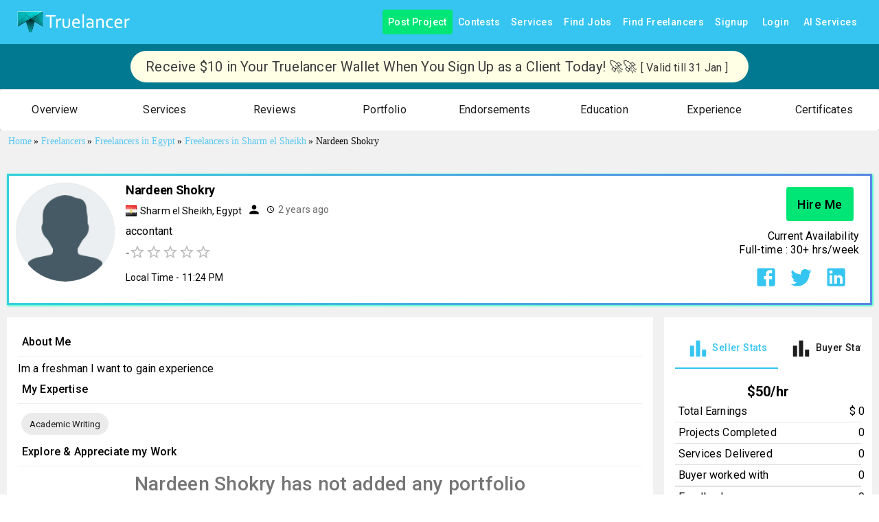

--- FILE ---
content_type: application/javascript; charset=utf-8
request_url: https://www.truelancer.com/_next/static/chunks/66865.8ae9d7ef721e48e8.js
body_size: 2376
content:
"use strict";(self.webpackChunk_N_E=self.webpackChunk_N_E||[]).push([[66865,66882],{66882:function(e,t,i){i.r(t),i.d(t,{default:function(){return o}});var l=i(85893);i(67294);var a=i(76510);let n=(0,i(56027).ZL)()(e=>({arrow:{color:e.palette.common.black},tooltip:{backgroundColor:e.palette.common.black,fontSize:14}}));function o(e){let{classes:t}=n();return(0,l.jsx)(a.Z,{placement:"top",arrow:!0,classes:t,...e})}},66865:function(e,t,i){var l=i(85893),a=i(67294),n=i(10837),o=i(14787),s=i(95574),r=i(34528),d=i(85936),c=i(56027),u=i(61891),h=i(10521),x=i(73096),f=i(88817),p=i(26689),m=i.n(p),y=i(97014),g=i(22381),j=i(56280),Z=i(46442),v=i(66882),C=i(5152);let z=i.n(C)()(i.e(81226).then(i.bind(i,99343)),{loadableGenerated:{webpack:()=>[99343]}}),b=(0,c.ZL)()(e=>({header:{fontSize:16,fontWeight:500,padding:"10px 6px"},favoriteIcon:{transition:"transform .2s",color:"#e91e63",cursor:"pointer"},tcloudIcon:{transition:"transform .2s",color:"#ffa726",cursor:"pointer"},followIcon:{transition:"transform .2s",color:"#03a9f4",cursor:"pointer"},boxProp:{borderBottom:"1px solid #efefef"},buttonMargin:{marginRight:8}}));t.Z=e=>{let t=e.title,{classes:i}=b(),c=e.isAboutMe,p=e.isPortfolio,C=e.isServices,w=e.isExpertise,S=e.isExperience,k=e.isEducation,I=e.isCertifications,A=e.sessionUserId,E=e.freelancerId,R=e.handleAlert,_=e.isFollowing,B=e.isFavorite,D=e.boardData,F=e.isArticle,N=e.updateJobClientHistory,M=e.updateEducationData,T=e.updateExperienceData,U=e.updateCertificateData,L=e.isMobile,P=e.activeRole,W=e.userOnBoarding,[O,H]=(0,a.useState)(!1),[G,J]=(0,a.useState)(!1),[Y,q]=(0,a.useState)(!1),[K,Q]=(0,a.useState)(!1),[V,X]=(0,a.useState)(!1),[$,ee]=(0,a.useState)(!1),[et,ei]=(0,a.useState)(!1),[el,ea]=(0,a.useState)(""),en=e=>{ea(e),et?ei(!1):ei(!0)},eo=async()=>{try{H(!0);let{token:e}=m()(1),t=await (0,f.Z)(!1,"userFavorite",e,{user_id:E});1==t.status&&N(E)}catch(e){console.log(e)}H(!1)},es=async()=>{try{H(!0);let{token:e}=m()(1),t=await (0,f.Z)(!1,"userUnFavorite",e,{user_id:E});1==t.status&&N(E)}catch(e){console.log(e)}H(!1)},er=async()=>{try{J(!0);let{token:e}=m()(1),t=await (0,f.Z)(!1,"userFollow",e,{user_id:E});1==t.status&&N(E)}catch(e){console.log(e)}J(!1)},ed=async()=>{try{J(!0);let{token:e}=m()(1),t=await (0,f.Z)(!1,"userUnFollow",e,{user_id:E});1==t.status&&N(E)}catch(e){console.log(e)}J(!1)};return(0,l.jsxs)(a.Fragment,{children:[(0,l.jsxs)(n.Z,{width:1,display:"inline-flex",justifyContent:W?"center":"space-between",alignItems:"center",className:i.boxProp,children:[t&&(0,l.jsx)(o.Z,{className:i.header,children:t}),(0,l.jsx)(s.Z,{}),c&&null!==_&&null!==B&&A!==E&&(0,l.jsxs)(n.Z,{width:L?"77%":"80%",style:{textAlign:"end"},children:[B?(0,l.jsx)(r.Z,{size:"small",style:L?{height:25,fontSize:11,marginRight:3}:{marginRight:8},disableElevation:!0,variant:"outlined",color:"secondary",onClick:es,endIcon:O&&(0,l.jsx)(d.Z,{size:15}),children:"Unfavourite"}):(0,l.jsx)(r.Z,{id:"isAboutMe",size:"small",style:L?{height:25,fontSize:11,marginRight:3}:{marginRight:8},disableElevation:!0,variant:"outlined",color:"secondary",startIcon:(0,l.jsx)(u.Z,{className:i.favoriteIcon,fontSize:"small"}),onClick:eo,endIcon:O&&(0,l.jsx)(d.Z,{size:15}),children:"Add to Favourites"}),1==P&&(0,l.jsx)(v.default,{title:"Build & Organize your virtual Team with TCloud, Your Personal talent cloud.",children:(0,l.jsx)(r.Z,{size:"small",style:L?{height:25,fontSize:11,marginRight:3}:{marginRight:8},disableElevation:!0,variant:"outlined",color:"secondary",onClick:()=>{q(!0)},startIcon:(0,l.jsx)(h.Z,{className:i.tcloudIcon,fontSize:"small"}),"data-tip":!0,"data-for":"tcloud",children:L?"TCloud":"Add to TCloud"})}),_?(0,l.jsx)(r.Z,{size:"small",style:L?{height:25,fontSize:11}:{marginRight:8},disableElevation:!0,variant:"outlined",color:"secondary",onClick:ed,endIcon:G&&(0,l.jsx)(d.Z,{size:15}),children:"Unfollow"}):(0,l.jsx)(r.Z,{size:"small",style:L?{height:25,fontSize:11,marginRight:3}:{marginRight:8},disableElevation:!0,variant:"outlined",color:"secondary",startIcon:(0,l.jsx)(x.Z,{className:i.followIcon,fontSize:"small"}),onClick:er,endIcon:G&&(0,l.jsx)(d.Z,{size:15}),children:"Follow"})]}),F&&A===E&&(0,l.jsxs)(n.Z,{width:"40%",justifyContent:"space-evenly",display:"flex",style:{textAlign:"end"},children:[(0,l.jsx)(r.Z,{href:"/article/add",size:"small",variant:"outlined",color:"primary",children:"Add"}),(0,l.jsx)(r.Z,{size:"small",variant:"outlined",color:"primary",children:"Manage"})]}),C&&A===E&&(0,l.jsxs)(n.Z,{width:"18%",justifyContent:"space-evenly",display:"flex",style:{textAlign:"end"},children:[(0,l.jsx)(r.Z,{href:"/post-service",size:"small",variant:"outlined",color:"primary",children:"Add"}),(0,l.jsx)(r.Z,{href:"/user/services",target:"_blank",size:"small",variant:"outlined",color:"primary",children:"Manage"})]}),w&&A===E&&(0,l.jsx)(n.Z,{width:"18%",justifyContent:"end",display:"flex",style:{textAlign:"end"},children:(0,l.jsx)(r.Z,{id:"updateSkillDetail",onClick:()=>{en("demandStack")},variant:"outlined",size:"small",style:{textTransform:"capitalize",width:"max-content",margin:"5px 10px",padding:"5px 10px"},color:"primary",children:"Update Skill Details"})}),p&&A===E&&(0,l.jsxs)(n.Z,{width:"18%",justifyContent:"space-evenly",display:"flex",style:{textAlign:"end"},children:[(0,l.jsx)(r.Z,{href:"/portfolio/add",size:"small",variant:"outlined",color:"primary",id:"isPortfolio",children:"Add"}),(0,l.jsx)(r.Z,{href:"/user/portfolios",target:"_blank",size:"small",variant:"outlined",color:"primary",children:"Manage"})]}),S&&A===E&&(0,l.jsx)(n.Z,{width:W?"10":"18%",justifyContent:"flex-end",mr:2,display:"flex",margin:W?"10px 0px":null,children:(0,l.jsx)(r.Z,{id:"isExperience",onClick:()=>{Q(!0)},size:W?"large":"small",variant:"outlined",color:"primary",children:"Add Experience"})}),k&&A===E&&(0,l.jsx)(n.Z,{width:W?"10":"18%",justifyContent:"flex-end",mr:2,display:"flex",margin:W?"10px 0px":null,children:(0,l.jsx)(r.Z,{id:"isEducation",onClick:()=>{X(!0)},size:W?"large":"small",variant:"outlined",color:"primary",children:"Add Education"})}),I&&A===E&&(0,l.jsx)(n.Z,{id:"isCertifications",width:"40%",justifyContent:"flex-end",display:"flex",style:{textAlign:"end"},mr:2,children:(0,l.jsx)(r.Z,{size:"small",variant:"outlined",color:"primary",onClick:()=>{ee(!0)},children:"Add Certifications"})})]}),Y&&(0,l.jsx)(y.Z,{boardData:D,handleAlert:R,freelancerId:E,open:Y,onClose:()=>{q(!1)}}),K&&(0,l.jsx)(g.default,{updateExperienceData:T,freelancerId:E,open:K,onClose:()=>{Q(!1)}}),V&&(0,l.jsx)(j.default,{updateEducationData:M,freelancerId:E,open:V,onClose:()=>{X(!1)}}),$&&(0,l.jsx)(Z.default,{updateCertificateData:U,freelancerId:E,open:$,onClose:()=>{ee(!1)}}),et&&(0,l.jsx)(z,{open:et,onClose:en,type:el,onUpdate:e.handleApiResponse})]})}},97014:function(e,t,i){var l=i(85893),a=i(67294),n=i(43062),o=i(23076),s=i(13302),r=i(3648),d=i(14787),c=i(95082),u=i(10837),h=i(34528),x=i(85936),f=i(88817),p=i(26689),m=i.n(p);t.Z=e=>{let{open:t,onClose:i,freelancerId:p,handleAlert:y,viaModal:g}=e,[j,Z]=(0,a.useState)(!1),[v,C]=(0,a.useState)(""),[z,b]=(0,a.useState)({}),[w,S]=(0,a.useState)([]),[k,I]=(0,a.useState)([]),A=(e,t)=>{C(t)},E=e=>{if("string"==typeof e){let t=e.toLowerCase();I((w||[]).filter(e=>{var i;return null==e?void 0:null===(i=e.value)||void 0===i?void 0:i.toLowerCase().includes(t)})),b({value:t})}},R=async()=>{try{Z(!0);let{token:e}=m()(1),t=await (0,f.Z)(!1,"jobClientHistory",e,{freelancerId:p});S(t.boards)}catch(e){console.log(e)}finally{Z(!1)}};(0,a.useEffect)(()=>{R()},[p]);let _=async()=>{try{Z(!0);let{token:e}=m()(1),t=await (0,f.Z)(!1,"assignTalentBoard",e,{user_id:p,board:""==v||null==v?z.value:v.value});1==t.status&&(g?alert("Saved to Board"):y(!0,"Saved to Board"),R(),i())}catch(e){console.log(e)}finally{Z(!1)}};return(0,l.jsx)(a.Fragment,{children:(0,l.jsxs)(s.Z,{open:t,onClose:i,fullWidth:!0,maxWidth:"sm",children:[(0,l.jsx)(r.Z,{children:(0,l.jsx)(d.Z,{className:"textBig fontBold",children:"Add this freelancer to your Talent Board"})}),(0,l.jsxs)(c.Z,{children:[(0,l.jsx)(n.Z,{freeSolo:!0,options:w||[],value:v||null,onChange:(e,t)=>A(e,t),getOptionLabel:e=>e.value,onInputChange:(e,t)=>E(t),renderInput:e=>(0,l.jsx)(o.Z,{...e,variant:"outlined",color:"primary",size:"medium",fullWidth:!0,placeholder:"search & add to your existing board or add a new"})}),(0,l.jsxs)(u.Z,{mt:1,mb:1,display:"flex",justifyContent:"flex-end",children:[(0,l.jsx)(h.Z,{onClick:i,size:"small",style:{marginRight:8},children:"Cancel"}),(0,l.jsx)(h.Z,{onClick:_,disableElevation:!0,size:"small",variant:"outlined",color:"primary",endIcon:j&&(0,l.jsx)(x.Z,{size:15}),children:"Add to Board"})]})]})]})})}}}]);